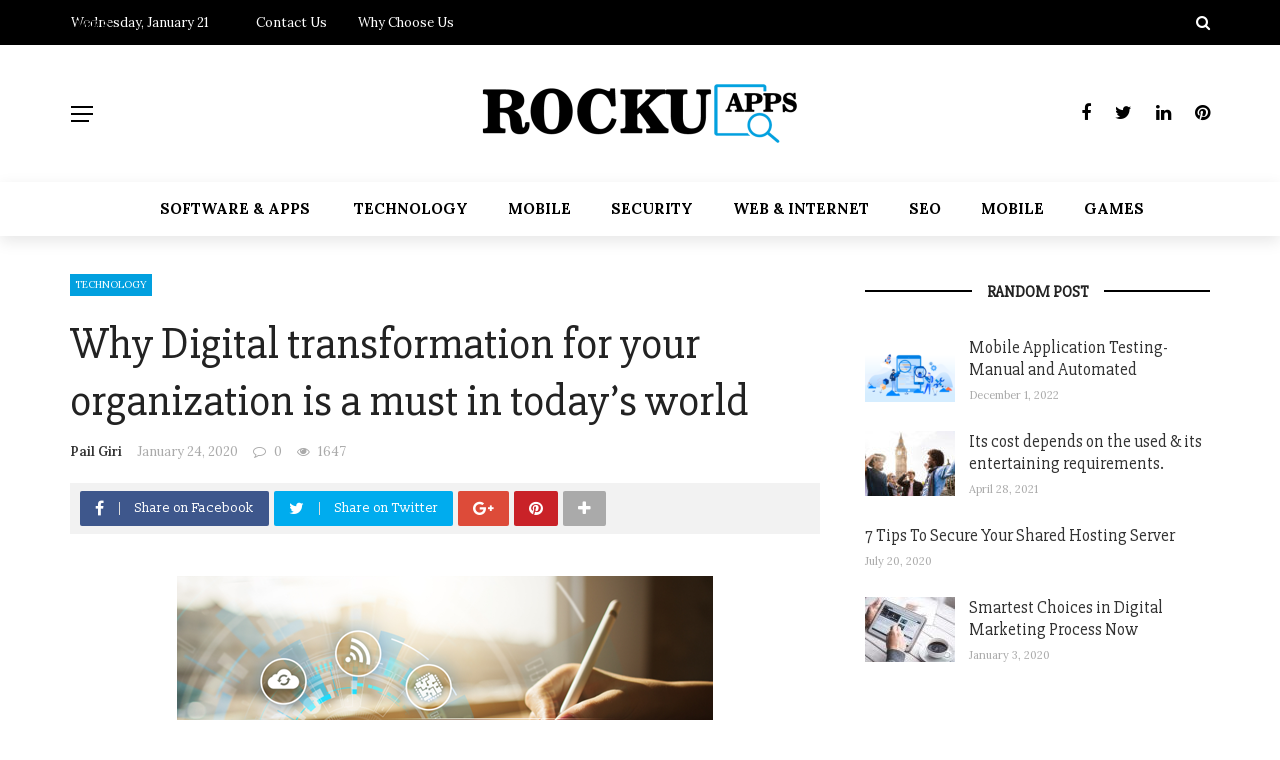

--- FILE ---
content_type: text/html; charset=UTF-8
request_url: https://rockuapps.com/why-digital-transformation-for-your-organization-is-a-must-in-todays-world/
body_size: 23040
content:
<!DOCTYPE html>
<html lang="en-US">
<head>
	<meta charset="UTF-8" />
    
    <meta name="viewport" content="width=device-width, initial-scale=1"/>
    
    <link rel="profile" href="https://gmpg.org/xfn/11" />

	<script>var ajaxurl = "https://rockuapps.com/wp-admin/admin-ajax.php"</script><meta name='robots' content='index, follow, max-image-preview:large, max-snippet:-1, max-video-preview:-1' />
<meta property="og:title" content="Why Digital transformation for your organization is a must in today’s world"/><meta property="og:type" content="article"/><meta property="og:url" content="https://rockuapps.com/why-digital-transformation-for-your-organization-is-a-must-in-todays-world/"/><meta property="og:site_name" content="Rocku Apps"/><meta property="og:image" content="https://rockuapps.com/wp-content/uploads/2020/01/Untitled.png" />
    
	<!-- This site is optimized with the Yoast SEO plugin v26.6 - https://yoast.com/wordpress/plugins/seo/ -->
	<title>Why Digital transformation for your organization is a must in today’s world - Rocku Apps</title>
	<link rel="canonical" href="https://rockuapps.com/why-digital-transformation-for-your-organization-is-a-must-in-todays-world/" />
	<meta property="og:locale" content="en_US" />
	<meta property="og:type" content="article" />
	<meta property="og:title" content="Why Digital transformation for your organization is a must in today’s world - Rocku Apps" />
	<meta property="og:description" content="An average organization today is stuck in its own ways, isolated, slow to react and blogged down by old processes. It’s locked in a state of slow decision making, thanks to organizational hierarchies that have enlarged over time, creating internal silos of people and process with complex approval processes that make it difficult to reach consensus, let alone pursue a collective goal. In simple words, digital transformation is all about breaking down these barriers, removing the constraints imposed by outdated logic, and most importantly leveraging technology to create new revenue streams, drive down costs, and enhance the user experience. Like a [&hellip;]" />
	<meta property="og:url" content="https://rockuapps.com/why-digital-transformation-for-your-organization-is-a-must-in-todays-world/" />
	<meta property="og:site_name" content="Rocku Apps" />
	<meta property="article:published_time" content="2020-01-24T07:39:58+00:00" />
	<meta property="article:modified_time" content="2020-04-22T18:18:08+00:00" />
	<meta property="og:image" content="https://rockuapps.com/wp-content/uploads/2020/01/Untitled.png" />
	<meta property="og:image:width" content="540" />
	<meta property="og:image:height" content="362" />
	<meta property="og:image:type" content="image/png" />
	<meta name="author" content="Pail Giri" />
	<meta name="twitter:card" content="summary_large_image" />
	<meta name="twitter:label1" content="Written by" />
	<meta name="twitter:data1" content="Pail Giri" />
	<meta name="twitter:label2" content="Est. reading time" />
	<meta name="twitter:data2" content="1 minute" />
	<script type="application/ld+json" class="yoast-schema-graph">{"@context":"https://schema.org","@graph":[{"@type":"WebPage","@id":"https://rockuapps.com/why-digital-transformation-for-your-organization-is-a-must-in-todays-world/","url":"https://rockuapps.com/why-digital-transformation-for-your-organization-is-a-must-in-todays-world/","name":"Why Digital transformation for your organization is a must in today’s world - Rocku Apps","isPartOf":{"@id":"https://rockuapps.com/#website"},"primaryImageOfPage":{"@id":"https://rockuapps.com/why-digital-transformation-for-your-organization-is-a-must-in-todays-world/#primaryimage"},"image":{"@id":"https://rockuapps.com/why-digital-transformation-for-your-organization-is-a-must-in-todays-world/#primaryimage"},"thumbnailUrl":"https://rockuapps.com/wp-content/uploads/2020/01/Untitled.png","datePublished":"2020-01-24T07:39:58+00:00","dateModified":"2020-04-22T18:18:08+00:00","author":{"@id":"https://rockuapps.com/#/schema/person/01820940e98ca9b5fa649500d4135f26"},"breadcrumb":{"@id":"https://rockuapps.com/why-digital-transformation-for-your-organization-is-a-must-in-todays-world/#breadcrumb"},"inLanguage":"en-US","potentialAction":[{"@type":"ReadAction","target":["https://rockuapps.com/why-digital-transformation-for-your-organization-is-a-must-in-todays-world/"]}]},{"@type":"ImageObject","inLanguage":"en-US","@id":"https://rockuapps.com/why-digital-transformation-for-your-organization-is-a-must-in-todays-world/#primaryimage","url":"https://rockuapps.com/wp-content/uploads/2020/01/Untitled.png","contentUrl":"https://rockuapps.com/wp-content/uploads/2020/01/Untitled.png","width":540,"height":362},{"@type":"BreadcrumbList","@id":"https://rockuapps.com/why-digital-transformation-for-your-organization-is-a-must-in-todays-world/#breadcrumb","itemListElement":[{"@type":"ListItem","position":1,"name":"Home","item":"https://rockuapps.com/"},{"@type":"ListItem","position":2,"name":"Why Digital transformation for your organization is a must in today’s world"}]},{"@type":"WebSite","@id":"https://rockuapps.com/#website","url":"https://rockuapps.com/","name":"Rocku Apps","description":"","potentialAction":[{"@type":"SearchAction","target":{"@type":"EntryPoint","urlTemplate":"https://rockuapps.com/?s={search_term_string}"},"query-input":{"@type":"PropertyValueSpecification","valueRequired":true,"valueName":"search_term_string"}}],"inLanguage":"en-US"},{"@type":"Person","@id":"https://rockuapps.com/#/schema/person/01820940e98ca9b5fa649500d4135f26","name":"Pail Giri","image":{"@type":"ImageObject","inLanguage":"en-US","@id":"https://rockuapps.com/#/schema/person/image/","url":"https://secure.gravatar.com/avatar/76f8268d117bd89a286e0cc104ddcb99135600a8ba4b9c2fd245a5d55e531407?s=96&d=mm&r=g","contentUrl":"https://secure.gravatar.com/avatar/76f8268d117bd89a286e0cc104ddcb99135600a8ba4b9c2fd245a5d55e531407?s=96&d=mm&r=g","caption":"Pail Giri"},"url":"https://rockuapps.com/author/pail-giri/"}]}</script>
	<!-- / Yoast SEO plugin. -->


<link rel='dns-prefetch' href='//fonts.googleapis.com' />
<link rel='preconnect' href='https://fonts.gstatic.com' crossorigin />
<link rel="alternate" type="application/rss+xml" title="Rocku Apps &raquo; Feed" href="https://rockuapps.com/feed/" />
<link rel="alternate" type="application/rss+xml" title="Rocku Apps &raquo; Comments Feed" href="https://rockuapps.com/comments/feed/" />
<link rel="alternate" title="oEmbed (JSON)" type="application/json+oembed" href="https://rockuapps.com/wp-json/oembed/1.0/embed?url=https%3A%2F%2Frockuapps.com%2Fwhy-digital-transformation-for-your-organization-is-a-must-in-todays-world%2F" />
<link rel="alternate" title="oEmbed (XML)" type="text/xml+oembed" href="https://rockuapps.com/wp-json/oembed/1.0/embed?url=https%3A%2F%2Frockuapps.com%2Fwhy-digital-transformation-for-your-organization-is-a-must-in-todays-world%2F&#038;format=xml" />
<style id='wp-img-auto-sizes-contain-inline-css' type='text/css'>
img:is([sizes=auto i],[sizes^="auto," i]){contain-intrinsic-size:3000px 1500px}
/*# sourceURL=wp-img-auto-sizes-contain-inline-css */
</style>

<style id='wp-emoji-styles-inline-css' type='text/css'>

	img.wp-smiley, img.emoji {
		display: inline !important;
		border: none !important;
		box-shadow: none !important;
		height: 1em !important;
		width: 1em !important;
		margin: 0 0.07em !important;
		vertical-align: -0.1em !important;
		background: none !important;
		padding: 0 !important;
	}
/*# sourceURL=wp-emoji-styles-inline-css */
</style>
<link rel='stylesheet' id='wp-block-library-css' href='https://rockuapps.com/wp-includes/css/dist/block-library/style.min.css?ver=6.9' type='text/css' media='all' />
<style id='global-styles-inline-css' type='text/css'>
:root{--wp--preset--aspect-ratio--square: 1;--wp--preset--aspect-ratio--4-3: 4/3;--wp--preset--aspect-ratio--3-4: 3/4;--wp--preset--aspect-ratio--3-2: 3/2;--wp--preset--aspect-ratio--2-3: 2/3;--wp--preset--aspect-ratio--16-9: 16/9;--wp--preset--aspect-ratio--9-16: 9/16;--wp--preset--color--black: #000000;--wp--preset--color--cyan-bluish-gray: #abb8c3;--wp--preset--color--white: #ffffff;--wp--preset--color--pale-pink: #f78da7;--wp--preset--color--vivid-red: #cf2e2e;--wp--preset--color--luminous-vivid-orange: #ff6900;--wp--preset--color--luminous-vivid-amber: #fcb900;--wp--preset--color--light-green-cyan: #7bdcb5;--wp--preset--color--vivid-green-cyan: #00d084;--wp--preset--color--pale-cyan-blue: #8ed1fc;--wp--preset--color--vivid-cyan-blue: #0693e3;--wp--preset--color--vivid-purple: #9b51e0;--wp--preset--gradient--vivid-cyan-blue-to-vivid-purple: linear-gradient(135deg,rgb(6,147,227) 0%,rgb(155,81,224) 100%);--wp--preset--gradient--light-green-cyan-to-vivid-green-cyan: linear-gradient(135deg,rgb(122,220,180) 0%,rgb(0,208,130) 100%);--wp--preset--gradient--luminous-vivid-amber-to-luminous-vivid-orange: linear-gradient(135deg,rgb(252,185,0) 0%,rgb(255,105,0) 100%);--wp--preset--gradient--luminous-vivid-orange-to-vivid-red: linear-gradient(135deg,rgb(255,105,0) 0%,rgb(207,46,46) 100%);--wp--preset--gradient--very-light-gray-to-cyan-bluish-gray: linear-gradient(135deg,rgb(238,238,238) 0%,rgb(169,184,195) 100%);--wp--preset--gradient--cool-to-warm-spectrum: linear-gradient(135deg,rgb(74,234,220) 0%,rgb(151,120,209) 20%,rgb(207,42,186) 40%,rgb(238,44,130) 60%,rgb(251,105,98) 80%,rgb(254,248,76) 100%);--wp--preset--gradient--blush-light-purple: linear-gradient(135deg,rgb(255,206,236) 0%,rgb(152,150,240) 100%);--wp--preset--gradient--blush-bordeaux: linear-gradient(135deg,rgb(254,205,165) 0%,rgb(254,45,45) 50%,rgb(107,0,62) 100%);--wp--preset--gradient--luminous-dusk: linear-gradient(135deg,rgb(255,203,112) 0%,rgb(199,81,192) 50%,rgb(65,88,208) 100%);--wp--preset--gradient--pale-ocean: linear-gradient(135deg,rgb(255,245,203) 0%,rgb(182,227,212) 50%,rgb(51,167,181) 100%);--wp--preset--gradient--electric-grass: linear-gradient(135deg,rgb(202,248,128) 0%,rgb(113,206,126) 100%);--wp--preset--gradient--midnight: linear-gradient(135deg,rgb(2,3,129) 0%,rgb(40,116,252) 100%);--wp--preset--font-size--small: 13px;--wp--preset--font-size--medium: 20px;--wp--preset--font-size--large: 36px;--wp--preset--font-size--x-large: 42px;--wp--preset--spacing--20: 0.44rem;--wp--preset--spacing--30: 0.67rem;--wp--preset--spacing--40: 1rem;--wp--preset--spacing--50: 1.5rem;--wp--preset--spacing--60: 2.25rem;--wp--preset--spacing--70: 3.38rem;--wp--preset--spacing--80: 5.06rem;--wp--preset--shadow--natural: 6px 6px 9px rgba(0, 0, 0, 0.2);--wp--preset--shadow--deep: 12px 12px 50px rgba(0, 0, 0, 0.4);--wp--preset--shadow--sharp: 6px 6px 0px rgba(0, 0, 0, 0.2);--wp--preset--shadow--outlined: 6px 6px 0px -3px rgb(255, 255, 255), 6px 6px rgb(0, 0, 0);--wp--preset--shadow--crisp: 6px 6px 0px rgb(0, 0, 0);}:where(.is-layout-flex){gap: 0.5em;}:where(.is-layout-grid){gap: 0.5em;}body .is-layout-flex{display: flex;}.is-layout-flex{flex-wrap: wrap;align-items: center;}.is-layout-flex > :is(*, div){margin: 0;}body .is-layout-grid{display: grid;}.is-layout-grid > :is(*, div){margin: 0;}:where(.wp-block-columns.is-layout-flex){gap: 2em;}:where(.wp-block-columns.is-layout-grid){gap: 2em;}:where(.wp-block-post-template.is-layout-flex){gap: 1.25em;}:where(.wp-block-post-template.is-layout-grid){gap: 1.25em;}.has-black-color{color: var(--wp--preset--color--black) !important;}.has-cyan-bluish-gray-color{color: var(--wp--preset--color--cyan-bluish-gray) !important;}.has-white-color{color: var(--wp--preset--color--white) !important;}.has-pale-pink-color{color: var(--wp--preset--color--pale-pink) !important;}.has-vivid-red-color{color: var(--wp--preset--color--vivid-red) !important;}.has-luminous-vivid-orange-color{color: var(--wp--preset--color--luminous-vivid-orange) !important;}.has-luminous-vivid-amber-color{color: var(--wp--preset--color--luminous-vivid-amber) !important;}.has-light-green-cyan-color{color: var(--wp--preset--color--light-green-cyan) !important;}.has-vivid-green-cyan-color{color: var(--wp--preset--color--vivid-green-cyan) !important;}.has-pale-cyan-blue-color{color: var(--wp--preset--color--pale-cyan-blue) !important;}.has-vivid-cyan-blue-color{color: var(--wp--preset--color--vivid-cyan-blue) !important;}.has-vivid-purple-color{color: var(--wp--preset--color--vivid-purple) !important;}.has-black-background-color{background-color: var(--wp--preset--color--black) !important;}.has-cyan-bluish-gray-background-color{background-color: var(--wp--preset--color--cyan-bluish-gray) !important;}.has-white-background-color{background-color: var(--wp--preset--color--white) !important;}.has-pale-pink-background-color{background-color: var(--wp--preset--color--pale-pink) !important;}.has-vivid-red-background-color{background-color: var(--wp--preset--color--vivid-red) !important;}.has-luminous-vivid-orange-background-color{background-color: var(--wp--preset--color--luminous-vivid-orange) !important;}.has-luminous-vivid-amber-background-color{background-color: var(--wp--preset--color--luminous-vivid-amber) !important;}.has-light-green-cyan-background-color{background-color: var(--wp--preset--color--light-green-cyan) !important;}.has-vivid-green-cyan-background-color{background-color: var(--wp--preset--color--vivid-green-cyan) !important;}.has-pale-cyan-blue-background-color{background-color: var(--wp--preset--color--pale-cyan-blue) !important;}.has-vivid-cyan-blue-background-color{background-color: var(--wp--preset--color--vivid-cyan-blue) !important;}.has-vivid-purple-background-color{background-color: var(--wp--preset--color--vivid-purple) !important;}.has-black-border-color{border-color: var(--wp--preset--color--black) !important;}.has-cyan-bluish-gray-border-color{border-color: var(--wp--preset--color--cyan-bluish-gray) !important;}.has-white-border-color{border-color: var(--wp--preset--color--white) !important;}.has-pale-pink-border-color{border-color: var(--wp--preset--color--pale-pink) !important;}.has-vivid-red-border-color{border-color: var(--wp--preset--color--vivid-red) !important;}.has-luminous-vivid-orange-border-color{border-color: var(--wp--preset--color--luminous-vivid-orange) !important;}.has-luminous-vivid-amber-border-color{border-color: var(--wp--preset--color--luminous-vivid-amber) !important;}.has-light-green-cyan-border-color{border-color: var(--wp--preset--color--light-green-cyan) !important;}.has-vivid-green-cyan-border-color{border-color: var(--wp--preset--color--vivid-green-cyan) !important;}.has-pale-cyan-blue-border-color{border-color: var(--wp--preset--color--pale-cyan-blue) !important;}.has-vivid-cyan-blue-border-color{border-color: var(--wp--preset--color--vivid-cyan-blue) !important;}.has-vivid-purple-border-color{border-color: var(--wp--preset--color--vivid-purple) !important;}.has-vivid-cyan-blue-to-vivid-purple-gradient-background{background: var(--wp--preset--gradient--vivid-cyan-blue-to-vivid-purple) !important;}.has-light-green-cyan-to-vivid-green-cyan-gradient-background{background: var(--wp--preset--gradient--light-green-cyan-to-vivid-green-cyan) !important;}.has-luminous-vivid-amber-to-luminous-vivid-orange-gradient-background{background: var(--wp--preset--gradient--luminous-vivid-amber-to-luminous-vivid-orange) !important;}.has-luminous-vivid-orange-to-vivid-red-gradient-background{background: var(--wp--preset--gradient--luminous-vivid-orange-to-vivid-red) !important;}.has-very-light-gray-to-cyan-bluish-gray-gradient-background{background: var(--wp--preset--gradient--very-light-gray-to-cyan-bluish-gray) !important;}.has-cool-to-warm-spectrum-gradient-background{background: var(--wp--preset--gradient--cool-to-warm-spectrum) !important;}.has-blush-light-purple-gradient-background{background: var(--wp--preset--gradient--blush-light-purple) !important;}.has-blush-bordeaux-gradient-background{background: var(--wp--preset--gradient--blush-bordeaux) !important;}.has-luminous-dusk-gradient-background{background: var(--wp--preset--gradient--luminous-dusk) !important;}.has-pale-ocean-gradient-background{background: var(--wp--preset--gradient--pale-ocean) !important;}.has-electric-grass-gradient-background{background: var(--wp--preset--gradient--electric-grass) !important;}.has-midnight-gradient-background{background: var(--wp--preset--gradient--midnight) !important;}.has-small-font-size{font-size: var(--wp--preset--font-size--small) !important;}.has-medium-font-size{font-size: var(--wp--preset--font-size--medium) !important;}.has-large-font-size{font-size: var(--wp--preset--font-size--large) !important;}.has-x-large-font-size{font-size: var(--wp--preset--font-size--x-large) !important;}
/*# sourceURL=global-styles-inline-css */
</style>

<style id='classic-theme-styles-inline-css' type='text/css'>
/*! This file is auto-generated */
.wp-block-button__link{color:#fff;background-color:#32373c;border-radius:9999px;box-shadow:none;text-decoration:none;padding:calc(.667em + 2px) calc(1.333em + 2px);font-size:1.125em}.wp-block-file__button{background:#32373c;color:#fff;text-decoration:none}
/*# sourceURL=/wp-includes/css/classic-themes.min.css */
</style>
<link rel='stylesheet' id='contact-form-7-css' href='https://rockuapps.com/wp-content/plugins/contact-form-7/includes/css/styles.css?ver=6.1.4' type='text/css' media='all' />
<link rel='stylesheet' id='bkswcss-css' href='https://rockuapps.com/wp-content/plugins/rubik-shortcode/css/shortcode.css?ver=6.9' type='text/css' media='all' />
<link rel='stylesheet' id='bootstrap-css' href='https://rockuapps.com/wp-content/themes/rubik/framework/bootstrap/css/bootstrap.css?ver=6.9' type='text/css' media='all' />
<link rel='stylesheet' id='fa-css' href='https://rockuapps.com/wp-content/themes/rubik/css/fonts/awesome-fonts/css/font-awesome.min.css?ver=6.9' type='text/css' media='all' />
<link rel='stylesheet' id='rubik-external-css' href='https://rockuapps.com/wp-content/themes/rubik/css/external.css?ver=6.9' type='text/css' media='all' />
<link rel='stylesheet' id='rubik-style-css' href='https://rockuapps.com/wp-content/themes/rubik/css/bkstyle.css?ver=6.9' type='text/css' media='all' />
<style id='rubik-style-inline-css' type='text/css'>
.bk-breadcrumbs-wrap{display: none;}::selection {color: #FFF; background: #02A0DF;}::-webkit-selection {color: #FFF; background: #02A0DF;}.content_out.small-post h4:hover,
            .bk-sub-posts .post-title a:hover,
            .bk-blog-content .meta-wrap .post-category, 
             .breadcrumbs .fa-home, .module-feature2 .meta-wrap .post-category, .module-tech-grid ul li .meta > div.post-category a, .module-pyramid-grid ul li .meta > div.post-category a,
             
             p > a, p > a:hover, .single-page .article-content a:hover, .single-page .article-content a:visited, .content_out.small-post .meta .post-category, .bk-sub-menu li > a:hover,
            #top-menu>ul>li > .sub-menu a:hover, .bk-dropdown-menu li > a:hover, .widget-twitter .fa-twitter,
            .widget-twitter ul.slides li .twitter-message a, .content_in .meta > div.post-category a,
            .row-type .meta-wrap .post-category, .article-content li a, .article-content p a,
            .s-post-header .meta > .post-category, .breadcrumbs .location,
            .s-post-nav .nav-title span, .error-number h4, .redirect-home, .module-breaking-carousel .flex-direction-nav .flex-next, .module-breaking-carousel:hover .flex-direction-nav .flex-prev,
            .bk-author-box .author-info .author-title:hover, .bk-author-box .author-info .bk-author-page-contact a:hover, .module-feature2 .meta .post-category, 
            .bk-blog-content .meta .post-category, .bk-forum-title:hover,
            .content_out .post-c-wrap .readmore a:hover, .module-blog ul li .readmore a:hover, .widget_latest_replies .details h4:hover,
            #pagination .page-numbers, .post-page-links a, .single-page .icon-play, #wp-calendar tbody td a, #wp-calendar tfoot #prev,
            .widget_comment .post-title:hover,
            .widget_latest_replies .details .comment-author, .widget_recent_topics .details .comment-author a,
             a.bk_u_login:hover, a.bk_u_logout:hover, .bk-back-login:hover, 
            .main-nav.bk-menu-light .bk-sub-menu li > a:hover, .main-nav.bk-menu-light .bk-sub-posts .post-title a:hover,
            .row-type h4:hover, .widget-social ul li a:hover, .module-large-blog .post-c-wrap h4:hover,
            .module-feature2 .content_out h4:hover, .module-classic-blog .bk-blog-content h4:hover, .content_out .meta > div.post-author a:hover,
            .s-post-header .meta > div.post-author a:hover, .s-post-header .post-category a, .module-title .bk-tabs.active a,
            .bk-tabs-dropdown:hover .bk-tabs-more, .header-5 .main-menu > ul > li.current-menu-item > a, .header-5 .main-menu > ul > li.current-menu-item > a:hover,
            .header-2 .main-menu > ul > li.current-menu-item > a, .header-2 .main-menu > ul > li.current-menu-item > a:hover,
            .nav-btn h3:hover, .title > a:hover, .module-grid-7 .grid7-col:first-child:hover .title,
            .widget a:hover, .ticker-content a:hover, .heading-related-posts h4:hover, .s-template-14 .heading-related-posts h4:hover,
            .s-template-16 .heading-related-posts h4:hover
            {color: #02A0DF;}#top-menu>ul>li > .sub-menu, .bk-dropdown-menu, .s-post-nav .nav-title span,
            .s-post-nav .nav-title span, .bk-mega-menu, .bk-mega-column-menu, .search-loadding, #comment-submit:hover, .s-tags a:hover, input[type='submit']:hover,
            .ticker-controls li.jnt-prev:hover:before, .ticker-controls li.jnt-next:hover:after,
            #pagination .page-numbers, .post-page-links a, .post-page-links > span, .widget-twitter .flex-direction-nav li a:hover, .menu-location-title,
            .button:hover, .bk-lwa:hover > .bk-account-info, .bk-back-login:hover,
            .page-nav .current, .widget_tag_cloud .tagcloud a:hover
            {border-color: #02A0DF;}.sidebar_header_24 .sidebar-wrap .widget-title
            {border-color: #333333;}.sidebar_header_25 .sidebar-wrap .widget-title h3:after, .module_header_11 .module-title h2:after
            {border-left-color: #000000;}.module_header_11 .module-title h2 
            {background-color: #000000;}.footer_header_15 .footer .widget-title h3:after
            {border-left-color: #333;}.module_header_13 .module-title h2:before
            {border-color: #02A0DF transparent transparent transparent;}.bk-preload-wrapper:after {border-top-color: #02A0DF; border-bottom-color: #02A0DF;}.s-tags a:hover, .s-post-nav .icon, #comment-submit:hover, .flex-direction-nav li a,
            .widget-twitter .flex-direction-nav li a:hover,.button:hover, .widget_most_commented .comments,
            .footer .widget-title h3, .post-c-wrap .readmore a:hover, .ticker-title span, .ticker-controls li.jnt-prev:hover:before, 
            .ticker-controls li.jnt-next:hover:after,
            .widget_tag_cloud .tagcloud a:hover, .footer .widget_tag_cloud .tagcloud a:hover, input[type='submit']:hover,
            
            .thumb, .module-fw-slider .flex-control-nav li a.flex-active, .module-breaking-carousel .content_out.small-post .meta:after,
            .footer .cm-flex .flex-control-paging li a.flex-active, .header-1 .main-nav .menu > li.current-menu-item, 
            .header-3 .main-nav .menu > li.current-menu-item,
            .module-feature2 .flex-direction-nav li a, 
            .bk-review-box .bk-overlay span, .bk-score-box, .share-total, #pagination .page-numbers.current, .post-page-links > span,
            .widget_display_stats dd strong, .widget_display_search .search-icon, .searchform-wrap .search-icon,
            #back-top, .module-square-grid .content_in_wrapper, .bk_tabs .ui-tabs-nav li.ui-tabs-active, #bk-gallery-carousel .bk-gallery-item:before,
            .page-nav .current, .bk-page-header.header-1 .main-menu > ul > li:hover > a:after, .bk-page-header.header-2 .main-menu > ul > li:hover > a:after,
            .module_header_13 .module-title h2, .bk-page-header.header-3 .main-menu > ul > li:hover > a:after, .loadmore span.ajaxtext,
            .heading-related-posts h4:hover:before, .s-template-14 .heading-related-posts h4:hover:before, .s-template-16 .heading-related-posts h4:hover:before,
            div.wpforms-container-full .wpforms-form button[type=submit], div.wpforms-container-full .wpforms-form button[type=submit]:hover
            {background-color: #02A0DF;}.content_out .review-score, ::-webkit-scrollbar-thumb
            {background-color: rgba(2,160,223,0.9)}.footer .cm-flex .flex-control-paging li a
            {background-color: rgba(2,160,223,0.3)}.widget_most_commented .comments:after 
            {border-right-color: #02A0DF;}.post-category a:after 
            {border-left-color: #02A0DF;}#page-wrap { width: auto; }.main-nav .main-menu{
                text-align: center !important;
            }.header-6 .header-wrap:first-child .main-nav .canvas-menu-wrap {margin-right: 0;}.header-2 .main-menu > ul > li:first-child > a {
                padding: 0 24px;
            }.header-inner {margin-top: 10px;}.header-inner {margin-bottom: 10px;}.footer {padding-top: 50px;}.footer .footer-lower {margin-top: 50px;}.sidebar-wrap .widget-title h3:before{border-color: #333333 transparent transparent transparent;}.footer .widget-title h3:before{border-color: #333333 transparent transparent transparent;}.bkmodule-dark .content_in .bk-thumb-wrap {background-color: #000 !important;}.post-category a{
            background-color: #02A0DF; 
            color:  #fff !important;
            padding: 1px 5px 2px 5px;
        }
/*# sourceURL=rubik-style-inline-css */
</style>
<link rel='stylesheet' id='rubik-1200-css' href='https://rockuapps.com/wp-content/themes/rubik/css/css_w/css_1200.css?ver=6.9' type='text/css' media='all' />
<link rel='stylesheet' id='rubik-responsive-css' href='https://rockuapps.com/wp-content/themes/rubik/css/responsive.css?ver=6.9' type='text/css' media='all' />
<link rel="preload" as="style" href="https://fonts.googleapis.com/css?family=Lora:400,500,600,700,400italic,500italic,600italic,700italic%7COpen%20Sans:300,400,500,600,700,800,300italic,400italic,500italic,600italic,700italic,800italic%7CSlabo%2027px:400%7CSlabo%2013px:400&#038;subset=latin&#038;display=swap&#038;ver=1743502921" /><link rel="stylesheet" href="https://fonts.googleapis.com/css?family=Lora:400,500,600,700,400italic,500italic,600italic,700italic%7COpen%20Sans:300,400,500,600,700,800,300italic,400italic,500italic,600italic,700italic,800italic%7CSlabo%2027px:400%7CSlabo%2013px:400&#038;subset=latin&#038;display=swap&#038;ver=1743502921" media="print" onload="this.media='all'"><noscript><link rel="stylesheet" href="https://fonts.googleapis.com/css?family=Lora:400,500,600,700,400italic,500italic,600italic,700italic%7COpen%20Sans:300,400,500,600,700,800,300italic,400italic,500italic,600italic,700italic,800italic%7CSlabo%2027px:400%7CSlabo%2013px:400&#038;subset=latin&#038;display=swap&#038;ver=1743502921" /></noscript><script type="text/javascript" src="https://rockuapps.com/wp-includes/js/jquery/jquery.min.js?ver=3.7.1" id="jquery-core-js"></script>
<script type="text/javascript" src="https://rockuapps.com/wp-includes/js/jquery/jquery-migrate.min.js?ver=3.4.1" id="jquery-migrate-js"></script>
<link rel="https://api.w.org/" href="https://rockuapps.com/wp-json/" /><link rel="alternate" title="JSON" type="application/json" href="https://rockuapps.com/wp-json/wp/v2/posts/2397" /><link rel="EditURI" type="application/rsd+xml" title="RSD" href="https://rockuapps.com/xmlrpc.php?rsd" />
<meta name="generator" content="WordPress 6.9" />
<link rel='shortlink' href='https://rockuapps.com/?p=2397' />
<meta name="generator" content="Redux 4.5.9" /><link rel="icon" href="https://rockuapps.com/wp-content/uploads/2019/10/rockuapps-f-150x150.png" sizes="32x32" />
<link rel="icon" href="https://rockuapps.com/wp-content/uploads/2019/10/rockuapps-f.png" sizes="192x192" />
<link rel="apple-touch-icon" href="https://rockuapps.com/wp-content/uploads/2019/10/rockuapps-f.png" />
<meta name="msapplication-TileImage" content="https://rockuapps.com/wp-content/uploads/2019/10/rockuapps-f.png" />
<style id="rubik_option-dynamic-css" title="dynamic-css" class="redux-options-output">.header-wrap{background-color:#fff;background-repeat:no-repeat;background-attachment:inherit;background-position:center top;background-size:contain;}.top-bar, .top-bar .rubik-ajax-search-bg{background-color:#000;}#top-menu>ul>li>a, .rubik_data_time, .bk-page-header .top-bar .ajax-form-search i{color:#FFFFFF;}.main-nav .rubik-ajax-search-bg, .header-12 .main-nav{background-color:#fff;}.main-nav .main-menu > ul > li > a, .ajax-form-search i, .ajax-form input, .header-3 .header-wrap .logo{color:#000000;}.main-nav .main-menu > ul > li:hover > a, .main-nav .main-menu>ul>li.current-menu-item>a{color:#02A0DF;}#main-canvas-menu .rubik-canvas-background-img{background-repeat:no-repeat;background-position:center bottom;background-size:cover;}#main-canvas-menu .rubik-canvas-menu li a, #main-canvas-menu .expand{font-family:Lora;text-transform:uppercase;font-weight:700;color:#ffffff;font-size:13px;}.canvas-nav-btn, .header-12 .header-social .social-icon a{color:#000000;}.canvas-nav-btn:hover{color:#222222;}.header-12 .main-nav-wrap .canvas-menu-wrap .canvas-nav-btn{color:#222222;}.header-12 .main-nav-wrap .canvas-menu-wrap .canvas-nav-btn:hover{color:#000000;}.footer{background-repeat:no-repeat;background-attachment:fixed;background-position:center bottom;background-image:url('https://bk-ninja.com/rubik-fashion/wp-content/uploads/2018/05/health1.jpg');background-size:cover;}.footer:before{background-color:#000;}#footer-menu{font-family:"Open Sans";text-align:center;text-transform:uppercase;font-weight:normal;font-size:16px;}.footer .footer-lower{background-color:#111111;}.footer-lower-left .bk-copyright, .footer-lower-right #footer-menu-lower, .footer-lower-right ul li.social-icon{font-family:Lora;text-transform:capitalize;font-weight:400;color:#ffffff;font-size:13px;}body{font-size:16px;}#top-menu>ul>li, #top-menu>ul>li .sub-menu li, .rubik_data_time{font-family:Lora;font-weight:normal;font-style:normal;}.main-nav .main-menu .menu > li, .main-nav .main-menu .menu > li > a, .mega-title h3, .header .logo.logo-text h1,
                            .comment-box .comment-author-name, .today-date{font-family:Lora;text-transform:uppercase;font-weight:700;font-style:normal;}.main-nav .main-menu .menu > li > a, .bk-sub-menu>li>a, .bk-sub-sub-menu>li>a{font-size:15px;}.main-nav .bk-sub-posts .post-title a{font-size:19px;}.meta, .post-category, .widget_comment .cm-header div, .module-feature2 .post-author, .comment-box .comment-time, .share-box ul li .share-item__value,.share-box .bk-share .share-item__valuem, .share-total, .loadmore span.ajaxtext,
                            .post-c-wrap .readmore a, .breadcrumbs, .s-post-nav .nav-title span, .product_meta .post-tags-title,
                            .button, .bk-search-content .nothing-respond{font-family:Lora;font-weight:400;font-style:normal;}h1, h2, h3, h4, h5, .ticker-title, .bk-copyright, .rubik-widget-categories li,
                            .widget-social-counter .counter, .widget-social-counter ul li .data .subscribe, .related-box .related-box-tabs a,
                            .bk_tabs  .ui-tabs-nav li, .bk-tabs-more, .bkteamsc .team-member .member-name, .buttonsc, .bk-forum-title, .bk-sub-posts .post-title, 
                            .module-title .bk-tabs, .widget_recent_entries > ul li, .widget_archive > ul li, .widget_categories > ul li, .widget_meta > ul li, .widget_pages > ul li, .widget_recent_comments > ul li, .widget_nav_menu > div > ul li,
                            .bk-module-pagination .pagination-btn, .bk-widget-pagination .widget-pagination-btn, .bk-related-pagination .related-pagination-btn, .bk-megamenu-pagination .megamenu-pagination-btn {font-family:"Slabo 27px";font-weight:400;font-style:normal;}body, textarea, input, p, 
                            .entry-excerpt, .comment-text, .comment-author, .article-content,
                            .comments-area, .tag-list, .bk-mega-menu .bk-sub-posts .feature-post .menu-post-item .post-date, .comments-area small{font-family:"Slabo 13px";font-weight:400;font-style:normal;}blockquote{font-family:"Slabo 13px";text-transform:inherit;line-height:35px;font-weight:400;font-style:normal;color:#fff;font-size:26px;}blockquote{background-color:#4DB2EC;}.content_out.small-post h4{font-weight:400;font-size:17px;}.bk-archive-content .post-c-wrap h4.title, .bk-archive-content .content_in .post-c-wrap h4.title{font-size:26px;}.bk-author-page .bkpage-content h4.title, .bk-author-page .bkpage-content .content_in h4.title{font-size:26px;}.bk-search-content .post-c-wrap h4.title, .bk-search-content .content_in .post-c-wrap h4.title{font-size:26px;}.bk-blog-template-page .bkpage-content h4.title, .bk-blog-template-page .bkpage-content .content_in h4.title{font-size:26px;}.error-404-page-posts-wrap .module-square-grid .content_in .post-c-wrap .title{text-transform:inherit;font-weight:400;font-style:normal;font-size:24px;}.s-post-header h1{text-transform:inherit;font-weight:400;font-style:normal;font-size:44px;}.single-page .main .article-content{font-family:"Open Sans";text-transform:inherit;line-height:27px;font-weight:400;font-style:normal;color:#111;font-size:16px;}.single-page .article-content p, .single-page blockquote{margin-bottom:25px;}.s-static-post-nav .nav-title h3, .s-post-nav .nav-title h3{text-transform:inherit;font-size:20px;}.related-box .post-c-wrap h4{text-transform:inherit;font-size:18px;}.module-title, .page-title-wrapper{margin-bottom:30px;}.module-title h2, .page-title h2{font-weight:700;font-size:26px;}.sidebar-wrap .widget-title{margin-bottom:25px;}.sidebar_header_5 .sidebar-wrap .widget-title h3, .sidebar_header_5 .sidebar-wrap .widget-title:before,
                                               .sidebar_header_6 .sidebar-wrap .widget-title h3, .sidebar_header_6 .sidebar-wrap .widget-title:before,
                                               .sidebar_header_7 .sidebar-wrap .widget-title h3, .sidebar_header_7 .sidebar-wrap .widget-title:before,
                                               .sidebar_header_8 .sidebar-wrap .widget-title h3, .sidebar_header_8 .sidebar-wrap .widget-title:before,
                                               .sidebar_header_9 .sidebar-wrap .widget-title:before,
                                               .sidebar_header_10 .sidebar-wrap .widget-title:before,
                                               .sidebar_header_11 .sidebar-wrap .widget-title:before,
                                               .sidebar_header_12 .sidebar-wrap .widget-title:before,
                                               .sidebar_header_13 .sidebar-wrap .widget-title:before,
                                               .sidebar_header_14 .sidebar-wrap .widget-title:before,
                                               .sidebar_header_15 .sidebar-wrap .widget-title:before,
                                               .sidebar_header_16 .sidebar-wrap .widget-title:before,
                                               .sidebar_header_17 .sidebar-wrap .widget-title:before,
                                               .sidebar_header_18 .sidebar-wrap .widget-title:before,
                                               .sidebar_header_21 .sidebar-wrap .widget-title:before,
                                               .sidebar_header_22 .sidebar-wrap .widget-title h3:before,
                                               .sidebar_header_23 .sidebar-wrap .widget-title h3:before, .sidebar_header_23 .sidebar-wrap .widget-title h3:after,
                                               .sidebar_header_25 .sidebar-wrap .widget-title h3, .sidebar_header_25 .sidebar-wrap .widget-title:before,
                                               .sidebar_header_26 .sidebar-wrap .widget-title:before,
                                               .sidebar_header_27 .sidebar-wrap .widget-title h3, .sidebar_header_27 .sidebar-wrap .widget-title:before,
                                               .sidebar_header_28 .sidebar-wrap .widget-title h3, .sidebar_header_28 .sidebar-wrap .widget-title:before{background-color:#000000;}.sidebar-wrap .widget-title h3{font-weight:700;font-size:16px;}.footer .widget-title{margin-bottom:28px;}.footer_header_1 .footer .widget-title h3, .footer_header_2 .footer .widget-title h3,
                                                .footer_header_3 .footer .widget-title h3, .footer_header_4 .footer .widget-title h3,
                                                .footer_header_5 .footer .widget-title h3, .footer_header_6 .footer .widget-title h3,
                                                .footer_header_7 .footer .widget-title h3, .footer_header_8 .footer .widget-title h3,
                                                .footer_header_9 .footer .widget-title h3, .footer_header_10 .footer .widget-title h3,
                                                .footer_header_11 .footer .widget-title h3, .footer_header_12 .footer .widget-title h3,
                                                .footer_header_13 .footer .widget-title h3, .footer_header_14 .footer .widget-title h3,
                                                .footer_header_15 .footer .widget-title h3, .footer_header_16 .footer .widget-title h3,
                                                .footer_header_17 .footer .widget-title h3, .footer_header_18 .footer .widget-title h3{color:#FFFFFF;}.footer .widget-title h3{font-size:16px;}</style></head>
<body class="wp-singular post-template-default single single-post postid-2397 single-format-standard wp-theme-rubik module_header_10 sidebar_header_23 footer_header_11">
        <div id="page-wrap" class="wide">
         
    <div id="main-canvas-menu" class="dark">
    <div class="canvas-panel-wrap block">
        <div class="rubik-offcanvas-top">
            <div id="canvas-inner-header">
                <div class="bk-offcanvas__title">
            		<h2 class="site-logo">
                        <a href="https://rockuapps.com">
            				<!-- logo open -->
                                                            <img src="https://rockuapps.com/wp-content/uploads/2021/06/rockuapps-Logo.png" alt="Logo"/>
                			<!-- logo close -->
                                        			</a>
                    </h2>
            	</div>
                <a class="canvas-menu-close" href="#" title="Close">&#10005;</a>
            </div>
            <div class="rubik-canvas-menu">
                                <div id="canvas-menu" class="menu-home-container"><ul id="menu-home" class="menu"><li id="menu-item-1572" class="menu-item menu-item-type-taxonomy menu-item-object-category menu-item-1572 menu-category-2"><a href="https://rockuapps.com/category/software-apps/">Software &amp; Apps</a></li>
<li id="menu-item-1573" class="menu-item menu-item-type-taxonomy menu-item-object-category current-post-ancestor current-menu-parent current-post-parent menu-item-1573 menu-category-3"><a href="https://rockuapps.com/category/technology/">Technology</a></li>
<li id="menu-item-1574" class="menu-item menu-item-type-taxonomy menu-item-object-category menu-item-1574 menu-category-4"><a href="https://rockuapps.com/category/mobile/">Mobile</a></li>
<li id="menu-item-1575" class="menu-item menu-item-type-taxonomy menu-item-object-category menu-item-1575 menu-category-5"><a href="https://rockuapps.com/category/security/">Security</a></li>
<li id="menu-item-1576" class="menu-item menu-item-type-taxonomy menu-item-object-category menu-item-1576 menu-category-6"><a href="https://rockuapps.com/category/web-internet/">web &amp; Internet</a></li>
<li id="menu-item-3991" class="menu-item menu-item-type-taxonomy menu-item-object-category menu-item-3991 menu-category-173"><a href="https://rockuapps.com/category/seo/">SEO</a></li>
<li id="menu-item-3992" class="menu-item menu-item-type-taxonomy menu-item-object-category menu-item-3992 menu-category-4"><a href="https://rockuapps.com/category/mobile/">Mobile</a></li>
<li id="menu-item-3993" class="menu-item menu-item-type-taxonomy menu-item-object-category menu-item-3993 menu-category-177"><a href="https://rockuapps.com/category/games/">Games</a></li>
</ul></div>                        </div>
        </div>
        <div class="rubik-offcanvas-bottom">
            	<div class="header-social">
		<ul class="clearfix">
							<li class="social-icon fb"><a class="bk-tipper-bottom" data-title="Facebook" href="#" target="_blank"><i class="fa fa-facebook"></i></a></li>
						
							<li class="social-icon twitter"><a class="bk-tipper-bottom" data-title="Twitter" href="#" target="_blank"><i class="fa fa-twitter"></i></a></li>
						
						
							<li class="social-icon linkedin"><a class="bk-tipper-bottom" data-title="Linkedin" href="#" target="_blank"><i class="fa fa-linkedin"></i></a></li>
						
							<li class="social-icon pinterest"><a class="bk-tipper-bottom" data-title="Pinterest" href="#" target="_blank"><i class="fa fa-pinterest"></i></a></li>
						
						
						
			      							
			                                    
                        
                                                                                        
                                						
		</ul>
	</div>

                          <div class="rubik-off-canvas-copyright">
                © Copyright 2019 Rockuapps.com | All Rights Reserved            </div>    
                    </div>
    </div>
    <div class="rubik-canvas-background-img"></div>
</div>    <div id="page-inner-wrap">
        <div class="page-cover canvas-menu-close"></div>
        <div class="bk-page-header header-1 header-2 header-12">            
            <div class="header-wrap">
                <!-- ticker open -->
                                <!-- ticker close -->
                <div class="top-bar">
                    <div class="rubik-ajax-search-bg"></div>
                    <div class="bkwrapper container">
                        <div class="top-nav clearfix">
                                                        <div class="rubik_data_time rubik-float-left">
                                Wednesday, January 21                            </div>
                                                         
                                <div id="top-menu" class="menu-top-container"><ul id="menu-top" class="menu"><li id="menu-item-1578" class="menu-item menu-item-type-post_type menu-item-object-page menu-item-1578"><a href="https://rockuapps.com/contact-us/">Contact Us</a></li>
<li id="menu-item-7055" class="menu-item menu-item-type-post_type menu-item-object-page menu-item-7055"><a href="https://rockuapps.com/why-choose-us/">Why Choose Us</a></li>
</ul></div> 
                                                        
                            <div class="ajax-search-wrap placeholder-white"><div class="ajax-form-search ajax-search-icon top-bar-ajax-search"><i class="fa fa-search"></i><i class="fa fa-times"></i></div><form class="ajax-form" method="get" action="https://rockuapps.com/"><fieldset><input type="text" class="field search-form-text" name="s" autocomplete="off" value="" placeholder="Search and hit enter.."></fieldset></form> <div class="ajax-search-result"></div></div> 
                            
                                                    </div><!--top-nav-->
                    </div>
                </div><!--top-bar-->
                
                <div class="header-logo-wrapper">
                    <div class="header container">
                        <div class="row">
                            <div class="col-md-12">
                    			<div class="header-inner">
                        			<div class="rubik-header12-col rubik-header12-left rubik-header12-grow">
                                        <div class="canvas-menu-wrap show-on-desktop">
                                            <a class="canvas-nav-btn nav-open-btn bold"><span></span><span></span><span></span></a>                                        </div>
                                    </div>
                                    <div class="rubik-header12-col rubik-header12-center rubik-header12-auto">
                                                                                <!-- logo open -->
                                                                            			<div class="logo">
                                                <a href="https://rockuapps.com">
                                                    <img src="https://rockuapps.com/wp-content/uploads/2021/06/rockuapps-Logo.png" alt="Logo"/>
                                                </a>
                                			</div>
                                			<!-- logo close -->
                                                                                                                        </div>
                                    <div class="rubik-header12-col rubik-header12-right rubik-header12-grow">
                                        	<div class="header-social">
		<ul class="clearfix">
							<li class="social-icon fb"><a class="bk-tipper-bottom" data-title="Facebook" href="#" target="_blank"><i class="fa fa-facebook"></i></a></li>
						
							<li class="social-icon twitter"><a class="bk-tipper-bottom" data-title="Twitter" href="#" target="_blank"><i class="fa fa-twitter"></i></a></li>
						
						
							<li class="social-icon linkedin"><a class="bk-tipper-bottom" data-title="Linkedin" href="#" target="_blank"><i class="fa fa-linkedin"></i></a></li>
						
							<li class="social-icon pinterest"><a class="bk-tipper-bottom" data-title="Pinterest" href="#" target="_blank"><i class="fa fa-pinterest"></i></a></li>
						
						
						
			      							
			                                    
                        
                                                                                        
                                						
		</ul>
	</div>

                                      </div>
                                </div>
                            </div>
                        </div>
                    </div>
                </div>   
                
                <!-- nav open -->
                        		<nav class="main-nav">
                    <div class="main-nav-inner bkwrapper container">
                        <div class="main-nav-container clearfix">
                            <div class="main-nav-wrap">
                                <div class="canvas-menu-wrap show-on-desktop">
                                    <a class="canvas-nav-btn nav-open-btn">
                                        <span></span>
                                        <span></span>
                                        <span></span>
                                    </a>  
                                                                        <!-- logo open -->
                                                                    			<div class="logo">
                                            <a href="https://rockuapps.com">
                                                <img src="https://rockuapps.com/wp-content/uploads/2021/06/sticky-logo-rockuapps.png" alt="Logo"/>
                                            </a>
                            			</div>
                            			<!-- logo close -->
                                                                                                            </div>
                                <div class="main-menu"><ul id="menu-home-1" class="menu"><li class="menu-item menu-item-type-taxonomy menu-item-object-category menu-item-1572 menu-category-2"><a href="https://rockuapps.com/category/software-apps/">Software &amp; Apps</a></li>
<li class="menu-item menu-item-type-taxonomy menu-item-object-category current-post-ancestor current-menu-parent current-post-parent menu-item-1573 menu-category-3"><a href="https://rockuapps.com/category/technology/">Technology</a></li>
<li class="menu-item menu-item-type-taxonomy menu-item-object-category menu-item-1574 menu-category-4"><a href="https://rockuapps.com/category/mobile/">Mobile</a></li>
<li class="menu-item menu-item-type-taxonomy menu-item-object-category menu-item-1575 menu-category-5"><a href="https://rockuapps.com/category/security/">Security</a></li>
<li class="menu-item menu-item-type-taxonomy menu-item-object-category menu-item-1576 menu-category-6"><a href="https://rockuapps.com/category/web-internet/">web &amp; Internet</a></li>
<li class="menu-item menu-item-type-taxonomy menu-item-object-category menu-item-3991 menu-category-173"><a href="https://rockuapps.com/category/seo/">SEO</a></li>
<li class="menu-item menu-item-type-taxonomy menu-item-object-category menu-item-3992 menu-category-4"><a href="https://rockuapps.com/category/mobile/">Mobile</a></li>
<li class="menu-item menu-item-type-taxonomy menu-item-object-category menu-item-3993 menu-category-177"><a href="https://rockuapps.com/category/games/">Games</a></li>
</ul></div>                            </div>
                            <div class="ajax-search-wrap placeholder-black"><div class="ajax-form-search ajax-search-icon "><i class="fa fa-search"></i><i class="fa fa-times"></i></div><form class="ajax-form" method="get" action="https://rockuapps.com/"><fieldset><input type="text" class="field search-form-text" name="s" autocomplete="off" value="" placeholder="Search and hit enter.."></fieldset></form> <div class="ajax-search-result"></div></div> 
                        </div>    
                    </div><!-- main-nav-inner -->       
                    <div class="rubik-ajax-search-bg"></div>    
        		</nav>
                                <!-- nav close -->
    		</div>
             
<div class="rubik-sticky-header header-wrap">
    <nav class="main-nav">
        <div class="main-nav-inner">
            <div class="main-nav-container clearfix">
                <div class="main-nav-wrap">
                    <div class="canvas-menu-wrap show-on-desktop">
                        <a class="canvas-nav-btn nav-open-btn bold"><span></span><span></span><span></span></a>                    </div>
                    
                    <div class="header-logo-wrapper">
                        
                        <!-- logo open -->
                                    			<div class="logo">
                            <a href="https://rockuapps.com">
                                <img src="https://rockuapps.com/wp-content/uploads/2021/06/sticky-logo-rockuapps.png" alt="Logo"/>
                            </a>
            			</div>
            			<!-- logo close -->
                          
                    </div>  
                    
                    <div class="main-menu"><ul id="menu-home-2" class="menu"><li class="menu-item menu-item-type-taxonomy menu-item-object-category menu-item-1572 menu-category-2"><a href="https://rockuapps.com/category/software-apps/">Software &amp; Apps</a></li>
<li class="menu-item menu-item-type-taxonomy menu-item-object-category current-post-ancestor current-menu-parent current-post-parent menu-item-1573 menu-category-3"><a href="https://rockuapps.com/category/technology/">Technology</a></li>
<li class="menu-item menu-item-type-taxonomy menu-item-object-category menu-item-1574 menu-category-4"><a href="https://rockuapps.com/category/mobile/">Mobile</a></li>
<li class="menu-item menu-item-type-taxonomy menu-item-object-category menu-item-1575 menu-category-5"><a href="https://rockuapps.com/category/security/">Security</a></li>
<li class="menu-item menu-item-type-taxonomy menu-item-object-category menu-item-1576 menu-category-6"><a href="https://rockuapps.com/category/web-internet/">web &amp; Internet</a></li>
<li class="menu-item menu-item-type-taxonomy menu-item-object-category menu-item-3991 menu-category-173"><a href="https://rockuapps.com/category/seo/">SEO</a></li>
<li class="menu-item menu-item-type-taxonomy menu-item-object-category menu-item-3992 menu-category-4"><a href="https://rockuapps.com/category/mobile/">Mobile</a></li>
<li class="menu-item menu-item-type-taxonomy menu-item-object-category menu-item-3993 menu-category-177"><a href="https://rockuapps.com/category/games/">Games</a></li>
</ul></div>                </div>
                <div class="ajax-search-wrap placeholder-black"><div class="ajax-form-search ajax-search-icon "><i class="fa fa-search"></i><i class="fa fa-times"></i></div><form class="ajax-form" method="get" action="https://rockuapps.com/"><fieldset><input type="text" class="field search-form-text" name="s" autocomplete="off" value="" placeholder="Search and hit enter.."></fieldset></form> <div class="ajax-search-result"></div></div> 
            </div>    
        </div><!-- main-nav-inner -->       
        <div class="rubik-ajax-search-bg"></div>   
	</nav>
</div>        </div>                
                 
            <div class="bk-breadcrumbs-container">
            <div class="bk-breadcrumbs-wrap bkwrapper container"><div class="breadcrumbs"><i class="fa fa-home"></i><span"><a href="https://rockuapps.com//"><span>Home</span></a></span><span class="delim">&rsaquo;</span><span"><a href="https://rockuapps.com/category/technology/"><span>Technology</span></a></span><span class="delim">&rsaquo;</span><span class="current">Why Digital transformation for your organization is a must in today’s world</span></div></div>            </div>
                
        <!-- backtop open -->
		            <div id="back-top"><i class="fa fa-long-arrow-up"></i></div>
        		<!-- backtop close -->        <div class="rubik-page-content-wrapper clearfix ">                                    <div class="single-page" itemscope itemtype="https://schema.org/Article">
            <div class="article-wrap bkwrapper container ">
                <div class="row bk-in-single-page bksection">
                    <div class="main col-md-8">
                    <div class="s_header_wraper"><div class="s-post-header"><div class="post-category"><a class="term-3" href="https://rockuapps.com/category/technology/">Technology</a></div><h1 itemprop="headline">Why Digital transformation for your organization is a must in today’s world</h1><div class="meta"><div class="post-author"><a href="https://rockuapps.com/author/pail-giri/">Pail Giri</a></div><div class="post-date">January 24, 2020</div><div class="comments"><i class="fa fa-comment-o"></i>0</div><div class="views"><i class="fa fa-eye"></i>1647</div></div></div></div><!-- end single header --><div class="single-share-box-no-cnt top-pos"><div class="share-box-wrap 4"><div class="share-box"><ul class="social-share clearfix"><li class="bk_facebook_share "><a onClick="window.open('http://www.facebook.com/sharer.php?u=https%3A%2F%2Frockuapps.com%2Fwhy-digital-transformation-for-your-organization-is-a-must-in-todays-world%2F','Facebook','width=600,height=300,left='+(screen.availWidth/2-300)+',top='+(screen.availHeight/2-150)+''); return false;" href="http://www.facebook.com/sharer.php?u=https%3A%2F%2Frockuapps.com%2Fwhy-digital-transformation-for-your-organization-is-a-must-in-todays-world%2F"><div class="share-item__icon"><i class="fa fa-facebook " title="Facebook"></i><span>Share on Facebook</span></div></a></li><li class="bk_twitter_share "><a onClick="window.open('http://twitter.com/share?url=https%3A%2F%2Frockuapps.com%2Fwhy-digital-transformation-for-your-organization-is-a-must-in-todays-world%2F&amp;text=Why%20Digital%20transformation%20for%20your%20organization%20is%20a%20must%20in%20today’s%20world','Twitter share','width=600,height=300,left='+(screen.availWidth/2-300)+',top='+(screen.availHeight/2-150)+''); return false;" href="http://twitter.com/share?url=https%3A%2F%2Frockuapps.com%2Fwhy-digital-transformation-for-your-organization-is-a-must-in-todays-world%2F&amp;text=Why%20Digital%20transformation%20for%20your%20organization%20is%20a%20must%20in%20today’s%20world"><div class="share-item__icon"><i class="fa fa-twitter " title="Twitter"></i><span>Share on Twitter</span></div></a></li><li class="bk_gplus_share "><a onClick="window.open('https://plus.google.com/share?url=https%3A%2F%2Frockuapps.com%2Fwhy-digital-transformation-for-your-organization-is-a-must-in-todays-world%2F','Google plus','width=585,height=666,left='+(screen.availWidth/2-292)+',top='+(screen.availHeight/2-333)+''); return false;" href="https://plus.google.com/share?url=https%3A%2F%2Frockuapps.com%2Fwhy-digital-transformation-for-your-organization-is-a-must-in-todays-world%2F"><div class="share-item__icon"><i class="fa fa-google-plus " title="Google Plus"></i></div></a></li><li class="bk_pinterest_share "><a href="javascript:void((function()%7Bvar%20e=document.createElement(&apos;script&apos;);e.setAttribute(&apos;type&apos;,&apos;text/javascript&apos;);e.setAttribute(&apos;charset&apos;,&apos;UTF-8&apos;);e.setAttribute(&apos;src&apos;,&apos;http://assets.pinterest.com/js/pinmarklet.js?r=&apos;+Math.random()*99999999);document.body.appendChild(e)%7D)());"><div class="share-item__icon"><i class="fa fa-pinterest " title="Pinterest"></i></div></a></li><li class="bk_stumbleupon_share hide item-hide"><a onClick="window.open('http://www.stumbleupon.com/submit?url=https%3A%2F%2Frockuapps.com%2Fwhy-digital-transformation-for-your-organization-is-a-must-in-todays-world%2F','Stumbleupon','width=600,height=300,left='+(screen.availWidth/2-300)+',top='+(screen.availHeight/2-150)+''); return false;" href="http://www.stumbleupon.com/submit?url=https%3A%2F%2Frockuapps.com%2Fwhy-digital-transformation-for-your-organization-is-a-must-in-todays-world%2F"><div class="share-item__icon"><i class="fa fa-stumbleupon " title="Stumbleupon"></i></div></a></li><li class="bk_linkedin_share hide item-hide"><a onClick="window.open('http://www.linkedin.com/shareArticle?mini=true&amp;url=https%3A%2F%2Frockuapps.com%2Fwhy-digital-transformation-for-your-organization-is-a-must-in-todays-world%2F','Linkedin','width=863,height=500,left='+(screen.availWidth/2-431)+',top='+(screen.availHeight/2-250)+''); return false;" href="http://www.linkedin.com/shareArticle?mini=true&amp;url=https%3A%2F%2Frockuapps.com%2Fwhy-digital-transformation-for-your-organization-is-a-must-in-todays-world%2F"><div class="share-item__icon"><i class="fa fa-linkedin " title="Linkedin"></i></div></a></li><li class="bk_share_expand_btn"><i class="fa fa-plus" aria-hidden="true"></i></li><li class="bk_share_close_btn hide"><i class="fa fa-minus" aria-hidden="true"></i></li></ul></div></div></div>                    
                    <div id="bk-normal-feat" class="clearfix"><div class="s-feat-img"><img width="540" height="362" src="https://rockuapps.com/wp-content/uploads/2020/01/Untitled.png" class="attachment-rubik-900-613 size-rubik-900-613 wp-post-image" alt="" decoding="async" fetchpriority="high" srcset="https://rockuapps.com/wp-content/uploads/2020/01/Untitled.png 540w, https://rockuapps.com/wp-content/uploads/2020/01/Untitled-300x201.png 300w, https://rockuapps.com/wp-content/uploads/2020/01/Untitled-360x240.png 360w, https://rockuapps.com/wp-content/uploads/2020/01/Untitled-210x140.png 210w, https://rockuapps.com/wp-content/uploads/2020/01/Untitled-400x268.png 400w" sizes="(max-width: 540px) 100vw, 540px" /></div></div>                    
                        <div class="article-content clearfix" itemprop="articleBody">
<!-- ARTICAL CONTENT -->
                                                        <p style="text-align: justify;"><span style="color: #000000;">An </span>average organization today is stuck in its own ways, isolated, slow to react and blogged down by old processes. It’s locked in a state of slow decision making, thanks to organizational hierarchies that have enlarged over time, creating internal silos of people and process with complex approval processes that make it difficult to reach consensus, let alone pursue a collective goal.</p>
<p style="text-align: justify;">In simple words, <span style="color: #ff0000;"><a style="color: #ff0000;" href="https://infusai.com/"><strong>digital transformation </strong></a></span>is all about breaking down these barriers, removing the constraints imposed by outdated logic, and most importantly leveraging technology to create new revenue streams, drive down costs, and enhance the user experience.</p>
<p style="text-align: justify;">Like a boxer going through rigorous training, successful digital transformation <span style="color: #000000;">begins with a series of organizational </span><span style="color: #ff0000;"><span style="color: #000000;">changes</span> <span style="color: #000000;">&amp; </span></span><span style="color: #000000;">implementation </span> of systems and software. When training &#8211; or transformation &#8211; is finished, neither the boxer nor the company will behave, look, or move the way it did at the start.</p>
<p style="text-align: justify;"><strong>Transform from engagement to experience using analytics</strong></p>
<p style="text-align: justify;">Today’s digital world empowers Customer experience experts to follow Each &amp; Every snap, touch point point of the customer. All this data must be transformed into useful insights and should ultimately help democratize decisions. While data is the foundation, insights from the analytics helps CX leaders to make a shift from engagement to experience</p>
<p style="text-align: justify;"><strong>Deliver a continuum of communications. </strong></p>
<p style="text-align: justify;">Customer experience in the new era is no longer a onetime event. The aggregate of all great and bad engagements, experiences drives the overallimpression.</p>
<p style="text-align: justify;"><strong>Design from multichannel to omnichannel</strong></p>
<p style="text-align: justify;">It&#8217;s not about omnichannel, but rather about conveying a consistent single response irrespective of the channels your clients are in.</p>
<p style="text-align: justify;"><span style="color: #ff0000;"><strong><a style="color: #ff0000;" href="https://infusai.com/digital-transformation-services/">Digital transformation implementation</a> </strong></span>helps organizations transcend cross-channels, platforms &amp; multiple systems.</p>
                                                    </div><!-- end article content --> 
                    <!-- TAGS -->
                    <!-- SHARE BOX -->
                    <!-- NAV -->
                    <div class="s-static-post-nav clearfix"><div class="nav-btn hide-nav nav-prev"><div class="nav-c-wrap"><div class="nav-title"><span class="nav-icon"><i class="fa fa-long-arrow-left"></i></span><span>Previous Article</span><h3><a href="https://rockuapps.com/five-benefits-you-can-get-from-3d-printing/">Five Benefits You Can Get From 3D Printing</a></h3></div></div></div><div class="nav-btn hide-nav nav-next"><div class="nav-c-wrap"><div class="nav-title"><span>Next Article</span><span class="nav-icon"><i class="fa fa-long-arrow-right"></i></span><h3><a href="https://rockuapps.com/how-to-transform-your-passion-for-writing-into-a-career/">How to Transform Your Passion for Writing into a Career </a></h3></div></div></div></div>                        
<!-- AUTHOR BOX -->
                                        <div class="bk-author-box clearfix"><div class="bk-author-avatar"><a href="https://rockuapps.com/author/pail-giri/"><img alt='' src='https://secure.gravatar.com/avatar/76f8268d117bd89a286e0cc104ddcb99135600a8ba4b9c2fd245a5d55e531407?s=75&#038;d=mm&#038;r=g' srcset='https://secure.gravatar.com/avatar/76f8268d117bd89a286e0cc104ddcb99135600a8ba4b9c2fd245a5d55e531407?s=150&#038;d=mm&#038;r=g 2x' class='avatar avatar-75 photo' height='75' width='75' decoding='async'/></a></div><div class="author-info" itemprop="author"><div class="author-title"><a href="https://rockuapps.com/author/pail-giri/">Pail Giri</a></div></div></div><!-- close author-infor-->                     
                    <meta itemprop="author" content="3"><span style="display: none;" itemprop="author" itemscope itemtype="https://schema.org/Person"><meta itemprop="name" content="Pail Giri"></span><meta itemprop="headline " content="Why Digital transformation for your organization is a must in today’s world"><meta itemprop="datePublished" content="2020-01-24T07:39:58+00:00"><meta itemprop="dateModified" content="2020-04-22T18:18:08+00:00"><meta itemscope itemprop="mainEntityOfPage" content="" itemType="https://schema.org/WebPage" itemid="https://rockuapps.com/why-digital-transformation-for-your-organization-is-a-must-in-todays-world/"/><span style="display: none;" itemprop="publisher" itemscope itemtype="https://schema.org/Organization"><span style="display: none;" itemprop="logo" itemscope itemtype="https://schema.org/ImageObject"><meta itemprop="url" content="https://rockuapps.com/wp-content/uploads/2021/06/rockuapps-Logo.png"></span><meta itemprop="name" content="Rocku Apps"></span><span style="display: none;" itemprop="image" itemscope itemtype="https://schema.org/ImageObject"><meta itemprop="url" content="https://rockuapps.com/wp-content/uploads/2020/01/Untitled.png"><meta itemprop="width" content="540"><meta itemprop="height" content="362"></span><meta itemprop="interactionCount" content="UserComments:0"/><!-- RELATED POST -->
                    <!-- COMMENT BOX -->
                                        </div>
                                        <!-- Sidebar -->
                                        <div class="sidebar col-md-4">
                        <div class="sidebar-wrap stick" id="bk-single-sidebar">
                            <div id="bk_latest_posts-2" class="widget widget_latest_posts"><div class="widget_latest_posts_1">            <div class="widget-title-wrap">
                <div class="bk-header"><div class="widget-title hide"><h3>Random Post</h3></div></div>            </div>
                 	
				        <div id="latest_1-697140e7af245" class="bk-widget-wrap">
            <ul class="list post-list bk-widget-content"><li class="small-post content_out clearfix">                        <div class="small-thumbnail-wrapper">
                <div class="thumb hide-thumb term-203"><a href="https://rockuapps.com/mobile-application-testing-manual-and-automated/"><img width="90" height="65" src="https://rockuapps.com/wp-content/uploads/2022/12/mobile_app_testing_manual_vs_automated_version2-90x65.png" class="attachment-rubik-90-65 size-rubik-90-65 wp-post-image" alt="" decoding="async" /><div class="rubik-post-icon-wrap"></div></a> <!-- close a tag --></div> <!-- close thumb -->            </div>
                        <div class="post-c-wrap">
                                
                <h4 class="title"><a class="term-203" href="https://rockuapps.com/mobile-application-testing-manual-and-automated/">Mobile Application Testing- Manual and Automated</a></h4>                <div class="meta"><div class="post-date">December 1, 2022</div></div> 
            </div>
            </li><!-- End post --><li class="small-post content_out clearfix">                        <div class="small-thumbnail-wrapper">
                <div class="thumb hide-thumb term-3"><a href="https://rockuapps.com/its-cost-depends-on-the-used-its-entertaining-requirements/"><img width="90" height="65" src="https://rockuapps.com/wp-content/uploads/2021/04/London-767692-90x65.jpg" class="attachment-rubik-90-65 size-rubik-90-65 wp-post-image" alt="" decoding="async" loading="lazy" /><div class="rubik-post-icon-wrap"></div></a> <!-- close a tag --></div> <!-- close thumb -->            </div>
                        <div class="post-c-wrap">
                                
                <h4 class="title"><a class="term-3" href="https://rockuapps.com/its-cost-depends-on-the-used-its-entertaining-requirements/">Its cost depends on the used &#038; its entertaining requirements.</a></h4>                <div class="meta"><div class="post-date">April 28, 2021</div></div> 
            </div>
            </li><!-- End post --><li class="small-post content_out clearfix">                        <div class="post-c-wrap">
                                
                <h4 class="title"><a class="term-3" href="https://rockuapps.com/7-tips-to-secure-your-shared-hosting-server/">7 Tips To Secure Your Shared Hosting Server</a></h4>                <div class="meta"><div class="post-date">July 20, 2020</div></div> 
            </div>
            </li><!-- End post --><li class="small-post content_out clearfix">                        <div class="small-thumbnail-wrapper">
                <div class="thumb hide-thumb term-3"><a href="https://rockuapps.com/smartest-choices-in-digital-marketing-process-now/"><img width="90" height="65" src="https://rockuapps.com/wp-content/uploads/2020/01/Digital-Marketing-Why-and-How-it-is-your-Smartest-Move-650x390-1-90x65.jpg" class="attachment-rubik-90-65 size-rubik-90-65 wp-post-image" alt="" decoding="async" loading="lazy" /><div class="rubik-post-icon-wrap"></div></a> <!-- close a tag --></div> <!-- close thumb -->            </div>
                        <div class="post-c-wrap">
                                
                <h4 class="title"><a class="term-3" href="https://rockuapps.com/smartest-choices-in-digital-marketing-process-now/">Smartest Choices in Digital Marketing Process Now</a></h4>                <div class="meta"><div class="post-date">January 3, 2020</div></div> 
            </div>
            </li><!-- End post --></ul>              
        </div>          
		
    </div></div>                        </div>
                    </div>
                                    </div>
            </div>
        </div>
    
            
            <div class="footer bk-footer-light">
                                    <div class="container">
                         
                            <div class="footer-menu row">
                            <div id="footer-menu" class="menu-top-container"><ul id="menu-top-1" class="menu"><li class="menu-item menu-item-type-post_type menu-item-object-page menu-item-1578"><a href="https://rockuapps.com/contact-us/">Contact Us</a></li>
<li class="menu-item menu-item-type-post_type menu-item-object-page menu-item-7055"><a href="https://rockuapps.com/why-choose-us/">Why Choose Us</a></li>
</ul></div>  
                            </div>
                          
                          
                    </div>
                  
                <div class="footer-content footer_1_3 bkwrapper clearfix container">
    <div class="row">
        <div class="footer-sidebar">
            <div id="bk_latest_posts-7" class="widget widget_latest_posts"><div class="widget_latest_posts_1">            <div class="widget-title-wrap">
                <div class="bk-header"><div class="widget-title hide"><h3>Recent Post</h3></div></div>            </div>
                 	
				        <div id="latest_1-697140e7b1422" class="bk-widget-wrap">
            <ul class="list post-list bk-widget-content"><li class="small-post content_out clearfix">                        <div class="small-thumbnail-wrapper">
                <div class="thumb hide-thumb term-3"><a href="https://rockuapps.com/qualities-of-a-good-employee-and-the-aid-from-agencies/"><img width="90" height="65" src="https://rockuapps.com/wp-content/uploads/2020/06/c-90x65.jpg" class="attachment-rubik-90-65 size-rubik-90-65 wp-post-image" alt="" decoding="async" loading="lazy" /><div class="rubik-post-icon-wrap"></div></a> <!-- close a tag --></div> <!-- close thumb -->            </div>
                        <div class="post-c-wrap">
                                
                <h4 class="title"><a class="term-3" href="https://rockuapps.com/qualities-of-a-good-employee-and-the-aid-from-agencies/">      Qualities of a good employee and the aid from agencies</a></h4>                <div class="meta"><div class="post-date">June 4, 2020</div></div> 
            </div>
            </li><!-- End post --><li class="small-post content_out clearfix">                        <div class="small-thumbnail-wrapper">
                <div class="thumb hide-thumb term-3"><a href="https://rockuapps.com/types-of-door-locks-and-security-systems-for-your-entrances/"><img width="90" height="65" src="https://rockuapps.com/wp-content/uploads/2021/08/Untitled-8-90x65.png" class="attachment-rubik-90-65 size-rubik-90-65 wp-post-image" alt="" decoding="async" loading="lazy" /><div class="rubik-post-icon-wrap"></div></a> <!-- close a tag --></div> <!-- close thumb -->            </div>
                        <div class="post-c-wrap">
                                
                <h4 class="title"><a class="term-3" href="https://rockuapps.com/types-of-door-locks-and-security-systems-for-your-entrances/">   Types Of Door Locks And Security Systems For Your Entrances</a></h4>                <div class="meta"><div class="post-date">August 20, 2021</div></div> 
            </div>
            </li><!-- End post --><li class="small-post content_out clearfix">                        <div class="small-thumbnail-wrapper">
                <div class="thumb hide-thumb term-2"><a href="https://rockuapps.com/does-computer-monitoring-boost-employees-productivity-or-it-is-just-a-privacy-killer/"><img width="90" height="65" src="https://rockuapps.com/wp-content/uploads/2020/06/c-8-90x65.jpg" class="attachment-rubik-90-65 size-rubik-90-65 wp-post-image" alt="" decoding="async" loading="lazy" /><div class="rubik-post-icon-wrap"></div></a> <!-- close a tag --></div> <!-- close thumb -->            </div>
                        <div class="post-c-wrap">
                                
                <h4 class="title"><a class="term-2" href="https://rockuapps.com/does-computer-monitoring-boost-employees-productivity-or-it-is-just-a-privacy-killer/"> Does computer monitoring boost employees’ productivity or it is just a privacy killer?</a></h4>                <div class="meta"><div class="post-date">June 19, 2020</div></div> 
            </div>
            </li><!-- End post --></ul>            <div class="bk-widget-pagination"><a href="#" class="widget-pagination-btn prev disable-click" title="Previous" rel="prev"><i class="fa fa-angle-left" aria-hidden="true"></i></a><a href="#" class="widget-pagination-btn next" title="Next" rel="next"><i class="fa fa-angle-right" aria-hidden="true"></i></a></div>  
        </div>          
		
    </div></div>        </div>
        <div class="footer-sidebar">
            <div id="tag_cloud-2" class="widget widget_tag_cloud"><div class="bk-header"><div class="widget-title hide"><h3>Tags</h3></div></div><div class="tagcloud"><a href="https://rockuapps.com/tag/home/" class="tag-cloud-link tag-link-18 tag-link-position-1" style="font-size: 14px;">home</a>
<a href="https://rockuapps.com/tag/amazon-agencies/" class="tag-cloud-link tag-link-249 tag-link-position-2" style="font-size: 14px;">amazon agencies</a>
<a href="https://rockuapps.com/tag/website/" class="tag-cloud-link tag-link-86 tag-link-position-3" style="font-size: 14px;">website</a>
<a href="https://rockuapps.com/tag/process/" class="tag-cloud-link tag-link-36 tag-link-position-4" style="font-size: 14px;">process</a>
<a href="https://rockuapps.com/tag/it-consulting-service/" class="tag-cloud-link tag-link-252 tag-link-position-5" style="font-size: 14px;">IT Consulting Service</a>
<a href="https://rockuapps.com/tag/buying-instagram-followers/" class="tag-cloud-link tag-link-241 tag-link-position-6" style="font-size: 14px;">buying instagram followers</a>
<a href="https://rockuapps.com/tag/buy-10k-ig-followers/" class="tag-cloud-link tag-link-240 tag-link-position-7" style="font-size: 14px;">Buy 10k IG Followers</a>
<a href="https://rockuapps.com/tag/crac/" class="tag-cloud-link tag-link-232 tag-link-position-8" style="font-size: 14px;">CRAC</a>
<a href="https://rockuapps.com/tag/computer-room-air-conditioning/" class="tag-cloud-link tag-link-233 tag-link-position-9" style="font-size: 14px;">computer room air conditioning</a>
<a href="https://rockuapps.com/tag/lte-4g-tester-tools/" class="tag-cloud-link tag-link-234 tag-link-position-10" style="font-size: 14px;">LTE 4G Tester tools</a>
<a href="https://rockuapps.com/tag/transportation-routes/" class="tag-cloud-link tag-link-235 tag-link-position-11" style="font-size: 14px;">transportation routes</a>
<a href="https://rockuapps.com/tag/test-software/" class="tag-cloud-link tag-link-236 tag-link-position-12" style="font-size: 14px;">test software</a>
<a href="https://rockuapps.com/tag/network-expansion/" class="tag-cloud-link tag-link-237 tag-link-position-13" style="font-size: 14px;">network expansion</a>
<a href="https://rockuapps.com/tag/instagram-followers/" class="tag-cloud-link tag-link-238 tag-link-position-14" style="font-size: 14px;">Instagram followers</a>
<a href="https://rockuapps.com/tag/insfollowpro-services/" class="tag-cloud-link tag-link-239 tag-link-position-15" style="font-size: 14px;">InsFollowPro services</a>
<a href="https://rockuapps.com/tag/biztech-solutions/" class="tag-cloud-link tag-link-253 tag-link-position-16" style="font-size: 14px;">BizTech Solutions</a></div>
</div>        </div>
        <div class="footer-sidebar">
            <div id="media_gallery-2" class="widget widget_media_gallery"><div class="bk-header"><div class="widget-title hide"><h3>Featured</h3></div></div>
		<style type="text/css">
			#gallery-1 {
				margin: auto;
			}
			#gallery-1 .gallery-item {
				float: left;
				margin-top: 10px;
				text-align: center;
				width: 33%;
			}
			#gallery-1 img {
				border: 2px solid #cfcfcf;
			}
			#gallery-1 .gallery-caption {
				margin-left: 0;
			}
			/* see gallery_shortcode() in wp-includes/media.php */
		</style>
		<div id='gallery-1' class='gallery galleryid-3462 gallery-columns-3 gallery-size-thumbnail'><dl class='gallery-item'>
			<dt class='gallery-icon landscape'>
				<a href='https://rockuapps.com/how-important-its-to-get-a-distinguished-image/d-17/'><img width="150" height="150" src="https://rockuapps.com/wp-content/uploads/2019/01/d-150x150.jpg" class="attachment-thumbnail size-thumbnail" alt="" decoding="async" loading="lazy" /></a>
			</dt></dl><dl class='gallery-item'>
			<dt class='gallery-icon landscape'>
				<a href='https://rockuapps.com/what-to-prepare-for-whenever-using-a-mac-the-very-first-time/d-11/'><img width="150" height="150" src="https://rockuapps.com/wp-content/uploads/2019/06/d-1-150x150.jpg" class="attachment-thumbnail size-thumbnail" alt="" decoding="async" loading="lazy" /></a>
			</dt></dl><dl class='gallery-item'>
			<dt class='gallery-icon landscape'>
				<a href='https://rockuapps.com/install-applications-properly/d-6/'><img width="150" height="150" src="https://rockuapps.com/wp-content/uploads/2019/05/d-1-150x150.jpg" class="attachment-thumbnail size-thumbnail" alt="" decoding="async" loading="lazy" /></a>
			</dt></dl><br style="clear: both" /><dl class='gallery-item'>
			<dt class='gallery-icon landscape'>
				<a href='https://rockuapps.com/laptop-reviews-asus-a52f-x3-15-6-inch-laptop/d-4/'><img width="150" height="150" src="https://rockuapps.com/wp-content/uploads/2019/02/d-150x150.jpg" class="attachment-thumbnail size-thumbnail" alt="" decoding="async" loading="lazy" /></a>
			</dt></dl><dl class='gallery-item'>
			<dt class='gallery-icon landscape'>
				<a href='https://rockuapps.com/pc-tablets-the-most-recent-innovation-in-using-a-laptop/d-3/'><img width="150" height="150" src="https://rockuapps.com/wp-content/uploads/2019/03/d-1-150x150.jpg" class="attachment-thumbnail size-thumbnail" alt="" decoding="async" loading="lazy" /></a>
			</dt></dl><dl class='gallery-item'>
			<dt class='gallery-icon landscape'>
				<a href='https://rockuapps.com/the-benefits-of-selecting-an-inexpensive-laptop/d/'><img width="150" height="150" src="https://rockuapps.com/wp-content/uploads/2019/05/d-150x150.jpg" class="attachment-thumbnail size-thumbnail" alt="" decoding="async" loading="lazy" /></a>
			</dt></dl><br style="clear: both" />
		</div>
</div>        </div>
    </div>
</div>
                
                  
                
                <div class="footer-lower">
                    <div class="container">
                        <div class="footer-inner clearfix">
                            <div class="footer-lower-left">
                                <div class="bk-copyright">© Copyright 2025, All Rights Reserved rockuapps.com.</div>
                            </div>
                            <div class="footer-lower-right">
                                <div id="footer-menu-lower" class="menu-top-container"><ul id="menu-top-2" class="menu"><li class="menu-item menu-item-type-post_type menu-item-object-page menu-item-1578"><a href="https://rockuapps.com/contact-us/">Contact Us</a></li>
<li class="menu-item menu-item-type-post_type menu-item-object-page menu-item-7055"><a href="https://rockuapps.com/why-choose-us/">Why Choose Us</a></li>
</ul></div>                            </div>
                        </div>
                    </div>
                </div>
            </div>
            
                		
            </div> <!-- Close rubik-page-content-wrapper -->
        </div> <!-- Close Page inner Wrap -->

	</div> <!-- Close Page Wrap -->
    <script type="speculationrules">
{"prefetch":[{"source":"document","where":{"and":[{"href_matches":"/*"},{"not":{"href_matches":["/wp-*.php","/wp-admin/*","/wp-content/uploads/*","/wp-content/*","/wp-content/plugins/*","/wp-content/themes/rubik/*","/*\\?(.+)"]}},{"not":{"selector_matches":"a[rel~=\"nofollow\"]"}},{"not":{"selector_matches":".no-prefetch, .no-prefetch a"}}]},"eagerness":"conservative"}]}
</script>
<script type="text/javascript" src="https://rockuapps.com/wp-includes/js/dist/hooks.min.js?ver=dd5603f07f9220ed27f1" id="wp-hooks-js"></script>
<script type="text/javascript" src="https://rockuapps.com/wp-includes/js/dist/i18n.min.js?ver=c26c3dc7bed366793375" id="wp-i18n-js"></script>
<script type="text/javascript" id="wp-i18n-js-after">
/* <![CDATA[ */
wp.i18n.setLocaleData( { 'text direction\u0004ltr': [ 'ltr' ] } );
//# sourceURL=wp-i18n-js-after
/* ]]> */
</script>
<script type="text/javascript" src="https://rockuapps.com/wp-content/plugins/contact-form-7/includes/swv/js/index.js?ver=6.1.4" id="swv-js"></script>
<script type="text/javascript" id="contact-form-7-js-before">
/* <![CDATA[ */
var wpcf7 = {
    "api": {
        "root": "https:\/\/rockuapps.com\/wp-json\/",
        "namespace": "contact-form-7\/v1"
    },
    "cached": 1
};
//# sourceURL=contact-form-7-js-before
/* ]]> */
</script>
<script type="text/javascript" src="https://rockuapps.com/wp-content/plugins/contact-form-7/includes/js/index.js?ver=6.1.4" id="contact-form-7-js"></script>
<script type="text/javascript" src="https://rockuapps.com/wp-content/plugins/rubik-shortcode/js/shortcode.js?ver=6.9" id="bkswjs-js"></script>
<script type="text/javascript" src="https://rockuapps.com/wp-includes/js/jquery/ui/core.min.js?ver=1.13.3" id="jquery-ui-core-js"></script>
<script type="text/javascript" src="https://rockuapps.com/wp-includes/js/jquery/ui/tabs.min.js?ver=1.13.3" id="jquery-ui-tabs-js"></script>
<script type="text/javascript" src="https://rockuapps.com/wp-includes/js/jquery/ui/accordion.min.js?ver=1.13.3" id="jquery-ui-accordion-js"></script>
<script type="text/javascript" src="https://rockuapps.com/wp-includes/js/imagesloaded.min.js?ver=5.0.0" id="imagesloaded-js"></script>
<script type="text/javascript" src="https://rockuapps.com/wp-includes/js/masonry.min.js?ver=4.2.2" id="masonry-js"></script>
<script type="text/javascript" src="https://rockuapps.com/wp-includes/js/jquery/jquery.masonry.min.js?ver=3.1.2b" id="jquery-masonry-js"></script>
<script type="text/javascript" src="https://rockuapps.com/wp-content/themes/rubik/js/cookie.min.js?ver=6.9" id="cookie-js"></script>
<script type="text/javascript" src="https://rockuapps.com/wp-content/themes/rubik/js/jquery.flexslider.js?ver=6.9" id="flexslider-js"></script>
<script type="text/javascript" src="https://rockuapps.com/wp-content/themes/rubik/js/froogaloop2.min.js?ver=6.9" id="froogaloop2-js"></script>
<script type="text/javascript" src="https://rockuapps.com/wp-content/themes/rubik/js/modernizr.js?ver=6.9" id="modernizr-js"></script>
<script type="text/javascript" src="https://rockuapps.com/wp-content/themes/rubik/js/justifiedGallery.js?ver=6.9" id="justifiedGallery-js"></script>
<script type="text/javascript" src="https://rockuapps.com/wp-content/themes/rubik/js/jquery.magnific-popup.min.js?ver=6.9" id="justifiedlightbox-js"></script>
<script type="text/javascript" src="https://rockuapps.com/wp-content/themes/rubik/js/jquery.fitvids.js?ver=6.9" id="fitvids-js"></script>
<script type="text/javascript" src="https://rockuapps.com/wp-content/themes/rubik/js/jquery.fs.tipper.js?ver=6.9" id="tipper-js"></script>
<script type="text/javascript" src="https://rockuapps.com/wp-content/themes/rubik/js/slick.js?ver=6.9" id="Slick-js"></script>
<script type="text/javascript" src="https://rockuapps.com/wp-content/themes/rubik/js/jquery-news-ticker.js?ver=6.9" id="newsticker-js"></script>
<script type="text/javascript" src="https://rockuapps.com/wp-content/themes/rubik/js/onviewport.js?ver=6.9" id="rubik-onviewport-js"></script>
<script type="text/javascript" id="rubik-module-load-post-js-extra">
/* <![CDATA[ */
var ajax_c = {"mega-2":{"offset":0},"megamenu":{"2":{"content":"","cat-link":"https://rockuapps.com/category/software-apps/"},"3":{"content":"","cat-link":"https://rockuapps.com/category/technology/"},"4":{"content":"","cat-link":"https://rockuapps.com/category/mobile/"},"5":{"content":"","cat-link":"https://rockuapps.com/category/security/"},"6":{"content":"","cat-link":"https://rockuapps.com/category/web-internet/"},"173":{"content":"","cat-link":"https://rockuapps.com/category/seo/"},"177":{"content":"","cat-link":"https://rockuapps.com/category/games/"}},"mega-3":{"offset":0},"mega-4":{"offset":0},"mega-5":{"offset":0},"mega-6":{"offset":0},"mega-173":{"offset":0},"mega-177":{"offset":0},"s-cat-IDs":[3],"s-related-article-tab":{"content":""},"s-more-from-author-tab":{"content":""},"s-more-from-category-tab":{"content":""},"current_author":"3","s-related-articles":{"offset":0,"entries":"3","next":0,"prev":1},"s-author-articles":{"offset":0,"entries":"3","next":0,"prev":1},"s-category-articles":{"offset":0,"entries":"3","next":0,"prev":1},"latest_1-697140e7af245":{"args":{"post_status":"publish","ignore_sticky_posts":1,"post_type":"post","orderby":"rand","posts_per_page":4,"cat":"all","offset":0},"offset":0,"entries":4,"next":0,"prev":0},"latest_1-697140e7b1422":{"args":{"post_status":"publish","ignore_sticky_posts":1,"post_type":"post","orderby":"title","posts_per_page":3,"cat":"all","offset":0,"order":"ASC"},"offset":0,"entries":3,"next":0,"prev":0}};
//# sourceURL=rubik-module-load-post-js-extra
/* ]]> */
</script>
<script type="text/javascript" src="https://rockuapps.com/wp-content/themes/rubik/js/module-load-post.js?ver=6.9" id="rubik-module-load-post-js"></script>
<script type="text/javascript" src="https://rockuapps.com/wp-content/themes/rubik/js/menu.js?ver=6.9" id="rubik-menu-js"></script>
<script type="text/javascript" src="https://rockuapps.com/wp-content/themes/rubik/js/playlist.js?ver=6.9" id="rubik-playlist-js"></script>
<script type="text/javascript" id="rubik-customjs-js-extra">
/* <![CDATA[ */
var fixed_nav = ["2"];
var rubik_instagram_col = ["7"];
var rubik_tabs_more = ["\u003Cdiv class=\"bk-tabs-dropdown\"\u003E\u003Cdiv class=\"bk-tabs-more\"\u003E\u003Cspan\u003EMore\u003C/span\u003E\u003Ci class=\"fa fa-caret-down\" aria-hidden=\"true\"\u003E\u003C/i\u003E\u003C/div\u003E\u003Cdiv class=\"bk-tabs-pull-list clearfix\"\u003E\u003C/div\u003E\u003C/div\u003E"];
var justified_ids = [];
//# sourceURL=rubik-customjs-js-extra
/* ]]> */
</script>
<script type="text/javascript" src="https://rockuapps.com/wp-content/themes/rubik/js/customjs.js?ver=6.9" id="rubik-customjs-js"></script>
<script id="wp-emoji-settings" type="application/json">
{"baseUrl":"https://s.w.org/images/core/emoji/17.0.2/72x72/","ext":".png","svgUrl":"https://s.w.org/images/core/emoji/17.0.2/svg/","svgExt":".svg","source":{"concatemoji":"https://rockuapps.com/wp-includes/js/wp-emoji-release.min.js?ver=6.9"}}
</script>
<script type="module">
/* <![CDATA[ */
/*! This file is auto-generated */
const a=JSON.parse(document.getElementById("wp-emoji-settings").textContent),o=(window._wpemojiSettings=a,"wpEmojiSettingsSupports"),s=["flag","emoji"];function i(e){try{var t={supportTests:e,timestamp:(new Date).valueOf()};sessionStorage.setItem(o,JSON.stringify(t))}catch(e){}}function c(e,t,n){e.clearRect(0,0,e.canvas.width,e.canvas.height),e.fillText(t,0,0);t=new Uint32Array(e.getImageData(0,0,e.canvas.width,e.canvas.height).data);e.clearRect(0,0,e.canvas.width,e.canvas.height),e.fillText(n,0,0);const a=new Uint32Array(e.getImageData(0,0,e.canvas.width,e.canvas.height).data);return t.every((e,t)=>e===a[t])}function p(e,t){e.clearRect(0,0,e.canvas.width,e.canvas.height),e.fillText(t,0,0);var n=e.getImageData(16,16,1,1);for(let e=0;e<n.data.length;e++)if(0!==n.data[e])return!1;return!0}function u(e,t,n,a){switch(t){case"flag":return n(e,"\ud83c\udff3\ufe0f\u200d\u26a7\ufe0f","\ud83c\udff3\ufe0f\u200b\u26a7\ufe0f")?!1:!n(e,"\ud83c\udde8\ud83c\uddf6","\ud83c\udde8\u200b\ud83c\uddf6")&&!n(e,"\ud83c\udff4\udb40\udc67\udb40\udc62\udb40\udc65\udb40\udc6e\udb40\udc67\udb40\udc7f","\ud83c\udff4\u200b\udb40\udc67\u200b\udb40\udc62\u200b\udb40\udc65\u200b\udb40\udc6e\u200b\udb40\udc67\u200b\udb40\udc7f");case"emoji":return!a(e,"\ud83e\u1fac8")}return!1}function f(e,t,n,a){let r;const o=(r="undefined"!=typeof WorkerGlobalScope&&self instanceof WorkerGlobalScope?new OffscreenCanvas(300,150):document.createElement("canvas")).getContext("2d",{willReadFrequently:!0}),s=(o.textBaseline="top",o.font="600 32px Arial",{});return e.forEach(e=>{s[e]=t(o,e,n,a)}),s}function r(e){var t=document.createElement("script");t.src=e,t.defer=!0,document.head.appendChild(t)}a.supports={everything:!0,everythingExceptFlag:!0},new Promise(t=>{let n=function(){try{var e=JSON.parse(sessionStorage.getItem(o));if("object"==typeof e&&"number"==typeof e.timestamp&&(new Date).valueOf()<e.timestamp+604800&&"object"==typeof e.supportTests)return e.supportTests}catch(e){}return null}();if(!n){if("undefined"!=typeof Worker&&"undefined"!=typeof OffscreenCanvas&&"undefined"!=typeof URL&&URL.createObjectURL&&"undefined"!=typeof Blob)try{var e="postMessage("+f.toString()+"("+[JSON.stringify(s),u.toString(),c.toString(),p.toString()].join(",")+"));",a=new Blob([e],{type:"text/javascript"});const r=new Worker(URL.createObjectURL(a),{name:"wpTestEmojiSupports"});return void(r.onmessage=e=>{i(n=e.data),r.terminate(),t(n)})}catch(e){}i(n=f(s,u,c,p))}t(n)}).then(e=>{for(const n in e)a.supports[n]=e[n],a.supports.everything=a.supports.everything&&a.supports[n],"flag"!==n&&(a.supports.everythingExceptFlag=a.supports.everythingExceptFlag&&a.supports[n]);var t;a.supports.everythingExceptFlag=a.supports.everythingExceptFlag&&!a.supports.flag,a.supports.everything||((t=a.source||{}).concatemoji?r(t.concatemoji):t.wpemoji&&t.twemoji&&(r(t.twemoji),r(t.wpemoji)))});
//# sourceURL=https://rockuapps.com/wp-includes/js/wp-emoji-loader.min.js
/* ]]> */
</script>
                <script type="text/javascript">
                var MyJSStringVar = '<style type="text/css" media="all">.module-title h2, .module-title .bk-tabs, .bk-tabs-more {line-height: 40px !important;}.footer .widget-title h3 {line-height: 40px !important;}.sidebar-wrap .widget-title h3 {line-height: 40px !important;}.bkmodule .post-c-wrap .title, h4.title {opacity: 1;}</style>';
                jQuery(document).ready(function($){
                    jQuery('head').append(MyJSStringVar);
                });
            </script>
            </body>
</html>


<!-- Page cached by LiteSpeed Cache 7.7 on 2026-01-21 21:11:03 -->